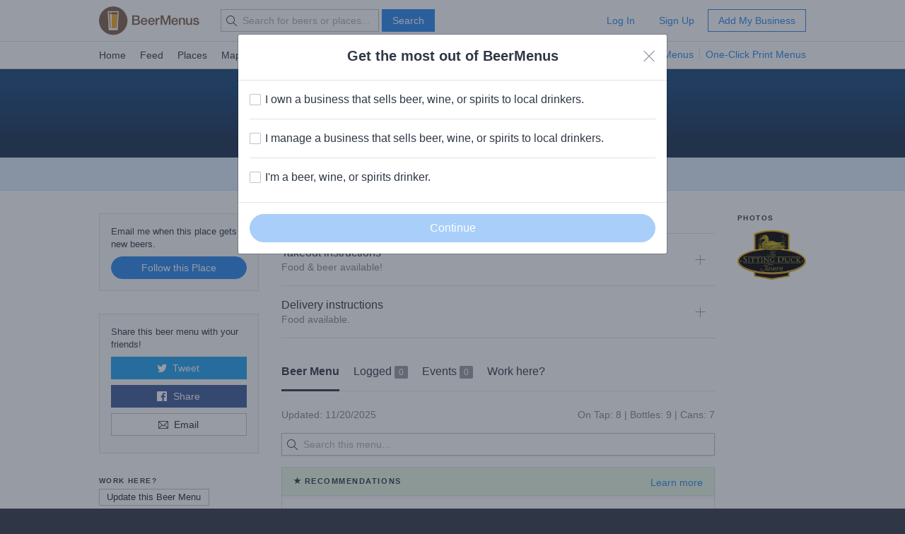

--- FILE ---
content_type: text/html; charset=utf-8
request_url: https://www.beermenus.com/places/59260-the-sitting-duck-tavern-stratford
body_size: 8249
content:
<!DOCTYPE html>
<html>
  <head>
    
    <title>The Sitting Duck Tavern Stratford Restaurant - Beer Menu - Stratford, CT</title>
    <meta name="description" content="View full beer menu with prices for The Sitting Duck Tavern Stratford restaurant, including 8 taps, 9 bottles, and 7 cans." />
    <link rel="canonical" href="https://www.beermenus.com/places/59260-the-sitting-duck-tavern-stratford" />
    <meta name="twitter:card" content="summary" />
<meta name="twitter:site" content="@BeerMenus" />
<meta name="twitter:title" content="See The Sitting Duck Tavern Stratford's full beer list on BeerMenus" />
<meta name="twitter:description" content="On Tap: 8 | Bottles: 9 | Cans: 7" />
<meta name="twitter:app:name:iphone" content="BeerMenus - Find Great Beer" />
<meta name="twitter:app:id:iphone" content="917882057" />
<meta name="twitter:app:url:iphone" content="beermenus://places/59260-the-sitting-duck-tavern-stratford" />
<meta name="twitter:app:name:googleplay" content="BeerMenus - Find Great Beer">
<meta name="twitter:app:id:googleplay" content="com.beermenus.beermenus">
<meta name="twitter:image" content="https://www.beermenus.com/assets/sprites/logo.png">

      <meta property="og:url" content="https://www.beermenus.com/places/59260-the-sitting-duck-tavern-stratford" />
<meta property="og:type" content="website" />
<meta property="og:title" content="See The Sitting Duck Tavern Stratford's full beer list on BeerMenus" />
<meta property="og:description" content="On Tap: 8 | Bottles: 9 | Cans: 7" />
<meta property="og:image" content="https://www.beermenus.com/assets/sprites/logo.png" />
<meta property="fb:app_id" content="102382313187511" />

    <link rel="shortcut icon" href="https://d32xt43lw1ad7n.cloudfront.net/assets/favicons/favicon-e52c4a5a63b7cfda40675c165a43dddf098171e87e90099b2fff77e99c724ca0.ico">
<link rel="icon" type="image/png" href="https://d32xt43lw1ad7n.cloudfront.net/assets/favicons/android-chrome-192x192-d5c6faf03065e82c1acc374dce618753b478bae31ca5590dc84afcbe5727d70b.png" sizes="192x192">
<link rel="icon" type="image/png" href="https://d32xt43lw1ad7n.cloudfront.net/assets/favicons/favicon-194x194-31f2bdcccb6825e63d5b57e635b438a12d92ba72a32271a12f6bf62241233c36.png" sizes="194x194">

    <link rel="stylesheet" href="https://d32xt43lw1ad7n.cloudfront.net/assets/desktop-bbab6c4f902bcd6633e6330fdbe9a115bf5da6f4d59175dbe20d2afae68a4ef7.css" media="screen" />
    <link rel="stylesheet" href="https://d32xt43lw1ad7n.cloudfront.net/assets/desktop-bundle-a8dae8a03e7ccdd91b926967217df9a2f4f00467cad0ec1ad8028e398f023d8b.css" media="screen" />
    <script src="https://d32xt43lw1ad7n.cloudfront.net/assets/desktop-bundle-726ac5cf4b6e9627a4de049a35a1a507f118bad8fbe2145ac5fab2ec7678adcb.js" data-turbo-track="reload" type="module"></script>
    <meta name="action-cable-url" content="wss://www.beermenus.com/cable" />
    <meta name="csrf-param" content="authenticity_token" />
<meta name="csrf-token" content="2Ba6_tME2maAUOvnhwlY6uxxsU33b3eDVPhhS3YV5hiaCkDvCCLr-uuOwv6m1mn1WcFKcg5J9PJxeKAfjVo6oQ" />
    
    <meta name="amplitude-key" content="439671aa444f7cd88e2dfabd7edeb7a5" />

    
    <script defer data-domain="beermenus.com" src="https://plausible.io/js/script.js"></script>
    <script src="https://challenges.cloudflare.com/turnstile/v0/api.js?onload=securityWidgetCb" defer></script>

    
  </head>
  <body class="web" style="height: auto;">
    <div data-controller="honeybadger"></div>
    
    
    <div id="header" class="header header-signed-out">
  <div class="header-main">
    <div class="content-inner">
      <div class="pure-g">
        <div class="pure-u-1-6">
          <a class="logo" href="/">BEERMENUS</a>
        </div>
          <div class="pure-u-1-3 header-search">
              <form action="/search" method="get" class="pure-form search-form">
                <label class="pure-icon pure-icon-search" for="search-input"></label>
                <input type="text" name="q" id="search-input" class="pure-input search-input"
                  placeholder="Search for beers or places..." value="">
                <button type="submit" class="pure-button pure-button-primary" id="search-button">Search</button>
              </form>
          </div>

          <div class="pure-u-1-2 header-account">
              <a rel="nofollow" class="pure-button pure-button-naked" href="/sessions/new">Log In</a>
              <a class="pure-button pure-button-naked" href="/join">Sign Up</a>
              <a class="pure-button pure-button-primary-outline" href="/places/new?ref=d_header_u2">Add My Business</a>
          </div>
      </div>
    </div>
  </div>

    <div class="header-nav">
      <div class="content-inner">
        <div class="header-browse">
          <a href="/">Home</a>
          <a href="/my_feed">Feed</a>
          <a href="/places">Places</a>
          <a href="/large_map">Map</a>
          <a href="/events">Events</a>
          <a href="/specials">Specials</a>
          <a href="/brave-new-bar">Brave New Bar</a>
        </div>

          <p class="header-help header-lp-links">
            <span class="pure-badge pure-badge-small">NEW</span>
            <a class="first pl-0 ml-tinier" href="/digital-beer-boards?ref=d_header_u2">TV Menus</a>
            <a href="/print-menus?ref=d_header_u2">One-Click Print Menus</a>
          </p>
      </div>
    </div>
</div>

    <div id="global-messages">



</div>
    
    
<div data-controller="structured-data" data-structured-data-path="/api/internal/structured_data/place/59260"></div>

<div class="content">


  <div class="splash blue text-white">
    <div class="content-inner text-center">
      <h1 class="mb-0 text-bigger">
        The Sitting Duck Tavern Stratford
      </h1>
      <p class="place-in mb-0 text-white" id="geo-form">
    Restaurant
    <span class="text-white">in</span>
    Stratford, CT
</p>

      
    </div>
  </div>

    <div class="background-light-blue bb b-light-blue">
      <div class="content-inner pt-less-small pb-less-small text-center">
        <p class="mt-0 mb-0">
          🥘🍺 We sell food &amp; beer to-go and deliver food.
           👇
        </p>
      </div>
    </div>

  <div class="content-inner content-inner-surround">
    <div class="pure-g">
      <div class="pure-u-1-4 caption">
        <div class="pure-card background-light-gray mb-big">
            <p class="caption-small mb-small">Email me when this place gets new beers.</p>
          <div class="action">
            
<div class="follow-place-59260">

    <form class="x-follow" id="new_place_relationship" action="/place_relationships" accept-charset="UTF-8" data-remote="true" method="post">
      <input value="59260" autocomplete="off" type="hidden" name="place_relationship[bar_id]" id="place_relationship_bar_id" />
      <input type="hidden" name="list" id="list" value="false" autocomplete="off" />
      <button name="button" type="submit" class="pure-button pure-button-primary pure-button-round pure-button-1" data-disable-with="Following...">
        Follow this Place
</button></form></div>
          </div>
        </div>

        <div class="mb-big">
            <div class="pure-card background-light-gray" id="social-buttons">
      <p class="caption-small mb-small">Share this beer menu with your friends!</p>

      <a data-source="twitter" data-event-type="MenuSharesViaTwitter" data-bar-id="59260" class="trackable" href="https://twitter.com/intent/tweet?text=Check+out+The+Sitting+Duck+Tavern+Stratford%27s+awesome+beer+list%21+&amp;original_referer=https%3A%2F%2Fwww.beermenus.com%2Fplaces%2F59260-the-sitting-duck-tavern-stratford&amp;url=https%3A%2F%2Fwww.beermenus.com%2Fplaces%2F59260-the-sitting-duck-tavern-stratford%3Futm_medium%3Dmenu-share%26utm_source%3Dtwitter&amp;via=BeerMenus">
  <button class="pure-button pure-button-1 pure-button-twitter mb-small">
  <span class="pure-icon button-icon button-icon-left pure-icon-twitter"></span>
    Tweet
  </button>
</a>
      <a data-source="facebook" data-event-type="MenuSharesViaFacebook" data-bar-id="59260" class="trackable" href="https://www.facebook.com/sharer/sharer.php?quote=Check+out+The+Sitting+Duck+Tavern+Stratford%27s+awesome+beer+list%21+&amp;u=https%3A%2F%2Fwww.beermenus.com%2Fplaces%2F59260-the-sitting-duck-tavern-stratford%3Futm_medium%3Dmenu-share%26utm_source%3Dfacebook&amp;redirect_uri=https%3A%2F%2Fwww.beermenus.com%2Fplaces%2F59260-the-sitting-duck-tavern-stratford&amp;app_id=102382313187511">
  <button class="pure-button pure-button-1 pure-button-facebook mb-small">
  <span class="pure-icon button-icon button-icon-left pure-icon-facebook"></span>
    Share
  </button>
</a>
      <a data-source="email" data-event-type="MenuSharesViaEmail" data-bar-id="59260" class="trackable" href="mailto:?subject=Check out The Sitting Duck Tavern Stratford&#39;s beer list! &amp;body=I just saw The Sitting Duck Tavern Stratford&#39;s beer list on BeerMenus. It looks awesome!%0A%0A%0Ahttps://www.beermenus.com/places/59260-the-sitting-duck-tavern-stratford?utm_campaign=social_buttons.email">
  <button class="pure-button pure-button-1 pure-button-email mb-small">
  <span class="pure-icon button-icon button-icon-left pure-icon-email"></span>
    Email
  </button>
</a>
  </div>

  <script>
//<![CDATA[
function execute_mlyatejp() {
  
  var eventName = "Clicked Share Place";
  var platform = 'Desktop';
  var cookieName = 'clicked_social_button';

  document.querySelectorAll("#social-buttons a").forEach(button => {
    button.addEventListener('click', () => {
      // show the promo again if no clicks within 60 days
      var now = new Date();
      var time = now.getTime();
      var expireTime = time + 5184000000; // ms in 2 months
      now.setTime(expireTime);
      document.cookie = cookieName + '=true;expires=' + now.toGMTString();

      var source = button.dataset.source;
      BeerMenus.Analytics.track(eventName, {
        source: source,
        platform: platform
      });
    })
  });

}
if (document.readyState == 'loading') {
  document.addEventListener('DOMContentLoaded', execute_mlyatejp)
} else {
  execute_mlyatejp()
}

//]]>
</script>

        </div>

          <div class="mb-big">
            <h4 class="small-caps mb-tiny">Work here?</h4>
            <p>
              <a rel="nofollow" class="pure-button pure-button-small" href="/places/59260-the-sitting-duck-tavern-stratford/management_requests/new">Update this Beer Menu</a>
            </p>
          </div>


        <div class="mb-big place-info">
          <h4 class="small-caps mb-small">Place Info</h4>
          <iframe width="226" height="190" frameborder="0" src="https://www.google.com/maps/embed/v1/place?key=AIzaSyA9XrASM_tPt9ELCVoZ33ZfS5lpM2Nmlew&amp;q=place_id:ChIJ3ZuHAYYM6IkRgIWRSPqL7vY"></iframe>

          <ul class="pure-list pure-list-short">
              <li class="pure-list-item lead-by-icon">
                <span class="pure-icon pure-icon-map"></span>
                  Restaurant &middot;
                <a class="trackable" data-event-type="MapClicks" data-bar-id="59260" href="https://maps.google.com/maps?q=3694 Main Street, Stratford, CT 06614">3694 Main Street, Stratford, CT 06614</a>
              </li>
              <li class="pure-list-item lead-by-icon">
                <span class="pure-icon pure-icon-link"></span>
                <span><a class="trackable" data-event-type="WebsiteClicks" data-bar-id="59260" href="http://sittingducktavern.com">sittingducktavern...</a></span>
              </li>
              <li class="pure-list-item lead-by-icon">
                <span class="pure-icon pure-icon-phone"></span>
                <span>203-873-0871</span>
              </li>
            <li class='pure-list-item lead-by-icon ml-0'><span class='pure-icon-time'></span><div class='pure-g pure-g-small-gutter'><div class='pure-u-2-5 mb-tiny'>Mon &ndash; Sun</div><div class='pure-u-3-5 mb-tiny'>12pm &ndash; 8pm</div></div></li>
          </ul>
        </div>

      </div>

      <div class="pure-u-5-8">
        
          <div id="takeout-delivery" class="pt-tiny">
    <ul class="pure-list mb-biggish">
      <lh class="ml-0 ">Takeout and Delivery</lh>
        <div data-controller="visible">
          <li class="pure-list-item pure-list-item-with-narrow-button bt ml-0  pure-list-expand ">
            <a data-action="visible#toggle" class="ignore-active">
              <h3 class="mb-0 text-500">Takeout instructions</h3>
              <p class="caption text-gray mb-0">
                Food &amp; beer available!
              </p>
              <span data-visible-target="content" class="pure-icon pure-icon-plus text-light-gray"></span>
              <span data-visible-target="content" class="pure-icon pure-icon-minus text-light-gray hidden"></span>
            </a>
          </li>
          <div data-visible-target="hidden" class="pr hidden ">
            <p>Call The restaurant 203-873-0871</p>
          </div>
        </div>
        <div data-controller="visible">
          <li class="pure-list-item pure-list-item-with-narrow-button bt ml-0  pure-list-expand ">
            <a data-action="visible#toggle" class="ignore-active">
              <h3 class="mb-0 text-500">Delivery instructions</h3>
              <p class="caption text-gray mb-0">
                Food available.
              </p>
              <span data-visible-target="content" class="pure-icon pure-icon-plus text-light-gray"></span>
              <span data-visible-target="content" class="pure-icon pure-icon-minus text-light-gray hidden"></span>
            </a>
          </li>
          <div data-visible-target="hidden" class="pr hidden ">
            <p>Please use Uber Eats app or Doordash app for delivery of food</p>
          </div>
        </div>
    </ul>
  </div>


        <div id="menu" data-controller="tabs" >
          <ul class="pure-tabs mb-biggish sticky background-white pt-less-small" data-controller="sticky">
            <li class="pure-tabs-item" data-tabs-target="tab" data-action="click-&gt;tabs#change" data-hash="menu"><a href="#">Beer Menu</a></li>
            <li class="pure-tabs-item" data-tabs-target="tab" data-action="click-&gt;tabs#change" data-hash="logged">
              <a href="">
                Logged <span class="pure-tabs-count">0</span>
</a></li>            <li class="pure-tabs-item" data-tabs-target="tab" data-action="click-&gt;tabs#change" data-hash="events">
              <a href="">
                Events <span class="pure-tabs-count">0</span>
</a></li>            <li class="pure-tabs-item" data-tabs-target="tab" data-action="click-&gt;tabs#change" data-hash="claim"><a href="#">Work here?</a></li>
          </ul>

          <div class="hidden" data-tabs-target="panel" data-hash="menu">
              <div class="pure-g caption text-gray mb">
  <div class="pure-u-1-3">
    <span>Updated: 11/20/2025</span>
  </div>
  <div class="pure-u-2-3 text-right">
    On Tap: 8 <span class='soft'>|</span> Bottles: 9 <span class='soft'>|</span> Cans: 7
  </div>
</div>

              
<div id="menu-search" class="mt-0 header-search" data-controller="menu-search" data-menu-search-bar-id="59260" data-menu-search-scroll-offset="64" data-menu-search-is-edit="false" data-menu-search-buying-enabled="false" data-menu-search-edit-order="false" data-menu-search-edit-menu-version="10">
  <div class="pure-form search-form  mb ">
    <input type="text" name="query" id="query" class="pure-input pure-input-1 search-input box-shadow-light" placeholder="Search this menu..." data-menu-search-target="search" />
    <label class="pure-icon pure-icon-search"></label>
  </div>

    <div data-menu-search-target="beerTemplate" class="hidden caption pt-small pb-0 bb">
      <div class="pure-g">
        <div class="pure-u-1-2 pl-biggish mb-small">
          <strong data-ref="name" class="block mb-0"></strong>
          <span data-ref="meta" class="text-gray"></span>
        </div>
        <div class="pure-u-1-2 mb-tiny">
          <div data-ref="servings"></div>
        </div>
      </div>
    </div>

    <div data-menu-search-target="servingTemplate" class="hidden mb-tiny">
      <span data-ref="availability" class="availability">
        <span class="pure-icon pure-icon-lock hidden"></span>
        <span class="pure-icon pure-icon-announcement hidden"></span>
      </span>
      <span data-ref="details"></span>
    </div>
</div>
              

                  
  <ul class="pure-list pure-list-card pure-list-featured">
    <lh>
      <span class="pure-icon pure-icon-star"></span>
      Recommendations
      <span class="float-right caption">
        <a href="https://www.beermenus.com/blog/227-beer-recommendations-beta">Learn more</a>
      </span>
</lh>    
<li class="pure-list-item">
  <div class="pure-g">
    <div class="pure-u-2-3">
      <h3 class="mb-0 text-normal">
        
          <a href="/beers/567109-mighty-squirrel-roma">Mighty Squirrel Roma!</a>
      </h3>
      <p class="caption text-gray mb-0">
        Italian Pilsner &middot 5.0% &middot Waltham, MA
</p>    </div>
    <div class="pure-u-1-3">
        <p class="caption text-right mb-0">16oz Draft $8.50</p>
    </div>
  </div>
  <div class="mt-small"><span class="text-purple caption-small small-caps small-caps-normal">Rare</span><span class="caption-small text-lighter-gray ml-tiny mr-tiny">|</span><span class="text-purple caption-small small-caps small-caps-normal">Great brewery</span></div>
</li>

<li class="pure-list-item">
  <div class="pure-g">
    <div class="pure-u-2-3">
      <h3 class="mb-0 text-normal">
        
          <a href="/beers/544590-bad-sons-badsons-american-lager">BAD SONS Badsons American Lager</a>
      </h3>
      <p class="caption text-gray mb-0">
        Lager &middot 7.0% &middot Derby, CT
</p>    </div>
    <div class="pure-u-1-3">
        <p class="caption text-right mb-0">16oz Draft $9</p>
    </div>
  </div>
  <div class="mt-small"><span class="text-purple caption-small small-caps small-caps-normal">Rare</span></div>
</li>

  </ul>


                  

  
<ul id="on_tap" data-controller="select-all" data-sortable-target="container" data-bulk-move-target="section" data-sortable-url="/places/59260-the-sitting-duck-tavern-stratford/servings/reorder.js" data-sortable-data-key="serving_ids" class="pure-list pure-list-card">
  <lh>
    On Tap
</lh>

    
<li class="pure-list-item">
  <div class="pure-g">
    <div class="pure-u-2-3">
      <h3 class="mb-0 text-normal">
        
          <a href="/beers/544590-bad-sons-badsons-american-lager">BAD SONS Badsons American Lager</a>
      </h3>
      <p class="caption text-gray mb-0">
        Lager &middot 7.0% &middot Derby, CT
</p>    </div>
    <div class="pure-u-1-3">
        <p class="caption text-right mb-0">16oz Draft $9</p>
    </div>
  </div>
  
</li>

<li class="pure-list-item">
  <div class="pure-g">
    <div class="pure-u-2-3">
      <h3 class="mb-0 text-normal">
        
          <a href="/beers/279665-guinness-draught">Guinness Draught</a>
      </h3>
      <p class="caption text-gray mb-0">
        Stout &middot 4.2% &middot Dublin, Ireland
</p>    </div>
    <div class="pure-u-1-3">
        <p class="caption text-right mb-0">20oz Draft $8.50</p>
    </div>
  </div>
  
</li>

<li class="pure-list-item">
  <div class="pure-g">
    <div class="pure-u-2-3">
      <h3 class="mb-0 text-normal">
        
          <a href="/beers/559442-housatonic-river-pirates-parrots">Housatonic River Pirates &amp; Parrots</a>
      </h3>
      <p class="caption text-gray mb-0">
        Lager &middot 4.8% &middot New Milford, CT
</p>    </div>
    <div class="pure-u-1-3">
        <p class="caption text-right mb-0">16oz Draft $8.50</p>
    </div>
  </div>
  
</li>

<li class="pure-list-item">
  <div class="pure-g">
    <div class="pure-u-2-3">
      <h3 class="mb-0 text-normal">
        
          <a href="/beers/19906-kona-big-wave">Kona Big Wave</a>
      </h3>
      <p class="caption text-gray mb-0">
        Golden Ale &middot 4.4% &middot Kailua Kona, HI
</p>    </div>
    <div class="pure-u-1-3">
        <p class="caption text-right mb-0">16oz Draft $8.50</p>
    </div>
  </div>
  
</li>

<li class="pure-list-item">
  <div class="pure-g">
    <div class="pure-u-2-3">
      <h3 class="mb-0 text-normal">
        
          <a href="/beers/567109-mighty-squirrel-roma">Mighty Squirrel Roma!</a>
      </h3>
      <p class="caption text-gray mb-0">
        Italian Pilsner &middot 5.0% &middot Waltham, MA
</p>        <p class="caption mb-0 mt-small">
            This beer is crisp and floral with bright notes of lemongrass, citrus zest, and a touch of sage to bring it all together for a clean, snappy, and refreshingly dry finish.
            
        </p>
    </div>
    <div class="pure-u-1-3">
        <p class="caption text-right mb-0">16oz Draft $8.50</p>
    </div>
  </div>
  
</li>

<li class="pure-list-item">
  <div class="pure-g">
    <div class="pure-u-2-3">
      <h3 class="mb-0 text-normal">
        
          <a href="/beers/559671-one-family-high-maintenance">One Family High Maintenance</a>
      </h3>
      <p class="caption text-gray mb-0">
        Blonde Ale &middot 5.0% &middot Lovettsville, VA
</p>    </div>
    <div class="pure-u-1-3">
        <p class="caption text-right mb-0">16oz Draft $9</p>
    </div>
  </div>
  
</li>

<li class="pure-list-item">
  <div class="pure-g">
    <div class="pure-u-2-3">
      <h3 class="mb-0 text-normal">
        
          <a href="/beers/563374-swing-oil-ipa">Swing Oil IPA</a>
      </h3>
      <p class="caption text-gray mb-0">
        NE/Hazy IPA &middot 4.3% &middot Williamsburg, Massachusetts
</p>    </div>
    <div class="pure-u-1-3">
        <p class="caption text-right mb-0">16oz Draft $8.50</p>
    </div>
  </div>
  
</li>

<li class="pure-list-item">
  <div class="pure-g">
    <div class="pure-u-2-3">
      <h3 class="mb-0 text-normal">
        
          <a href="/beers/100028-two-roads-roadsmary-s-baby">Two Roads Roadsmary&#39;s Baby</a>
      </h3>
      <p class="caption text-gray mb-0">
        Spiced Beer &middot 6.8% &middot Stratford, CT
</p>    </div>
    <div class="pure-u-1-3">
        <p class="caption text-right mb-0">16oz Draft $9.50</p>
    </div>
  </div>
  
</li>


</ul>

  
<ul id="bottles" data-controller="select-all" data-sortable-target="container" data-bulk-move-target="section" data-sortable-url="/places/59260-the-sitting-duck-tavern-stratford/servings/reorder.js" data-sortable-data-key="serving_ids" class="pure-list pure-list-card">
  <lh>
    Bottles
</lh>

    
<li class="pure-list-item">
  <div class="pure-g">
    <div class="pure-u-2-3">
      <h3 class="mb-0 text-normal">
        
          <a href="/beers/9-bud-light">Bud Light</a>
      </h3>
      <p class="caption text-gray mb-0">
        Lager &middot 4.2% &middot St. Louis, MO
</p>    </div>
    <div class="pure-u-1-3">
        <p class="caption text-right mb-0">12oz Bottle $5</p>
    </div>
  </div>
  
</li>

<li class="pure-list-item">
  <div class="pure-g">
    <div class="pure-u-2-3">
      <h3 class="mb-0 text-normal">
        
          <a href="/beers/8-budweiser">Budweiser</a>
      </h3>
      <p class="caption text-gray mb-0">
        Lager &middot 5.0% &middot St. Louis, MO
</p>    </div>
    <div class="pure-u-1-3">
        <p class="caption text-right mb-0">12oz Bottle $5</p>
    </div>
  </div>
  
</li>

<li class="pure-list-item">
  <div class="pure-g">
    <div class="pure-u-2-3">
      <h3 class="mb-0 text-normal">
        
          <a href="/beers/283-coors-light">Coors Light</a>
      </h3>
      <p class="caption text-gray mb-0">
        Pale Lager &middot 4.2% &middot Golden, CO
</p>    </div>
    <div class="pure-u-1-3">
        <p class="caption text-right mb-0">12oz Bottle $5</p>
    </div>
  </div>
  
</li>

<li class="pure-list-item">
  <div class="pure-g">
    <div class="pure-u-2-3">
      <h3 class="mb-0 text-normal">
        
          <a href="/beers/512-corona">Corona</a>
      </h3>
      <p class="caption text-gray mb-0">
        Mexican Lager &middot 4.6% &middot Anáhuac, México
</p>    </div>
    <div class="pure-u-1-3">
        <p class="caption text-right mb-0">12oz Bottle $6</p>
    </div>
  </div>
  
</li>

<li class="pure-list-item">
  <div class="pure-g">
    <div class="pure-u-2-3">
      <h3 class="mb-0 text-normal">
        
          <a href="/beers/440234-heineken-0-0">Heineken 0.0</a>
      </h3>
      <p class="caption text-gray mb-0">
        Non-Alcoholic &middot 0.0% &middot Netherlands
</p>    </div>
    <div class="pure-u-1-3">
        <p class="caption text-right mb-0">Bottle $7</p>
    </div>
  </div>
  
</li>

<li class="pure-list-item">
  <div class="pure-g">
    <div class="pure-u-2-3">
      <h3 class="mb-0 text-normal">
        
          <a href="/beers/205-michelob-ultra">Michelob Ultra</a>
      </h3>
      <p class="caption text-gray mb-0">
        Pale Lager &middot 4.2% &middot St. Louis, MO
</p>    </div>
    <div class="pure-u-1-3">
        <p class="caption text-right mb-0">12oz Bottle $6</p>
    </div>
  </div>
  
</li>

<li class="pure-list-item">
  <div class="pure-g">
    <div class="pure-u-2-3">
      <h3 class="mb-0 text-normal">
        
          <a href="/beers/310-miller-lite">Miller Lite</a>
      </h3>
      <p class="caption text-gray mb-0">
        Pale Lager &middot 4.2% &middot Milwaukee, WI
</p>    </div>
    <div class="pure-u-1-3">
        <p class="caption text-right mb-0">12oz Bottle $5</p>
    </div>
  </div>
  
</li>

<li class="pure-list-item">
  <div class="pure-g">
    <div class="pure-u-2-3">
      <h3 class="mb-0 text-normal">
        
          <a href="/beers/771-sam-adams-octoberfest">Sam Adams Octoberfest</a>
      </h3>
      <p class="caption text-gray mb-0">
        Oktoberfest &middot 5.4% &middot Boston, MA
</p>    </div>
    <div class="pure-u-1-3">
        <p class="caption text-right mb-0">12oz Bottle $7.50</p>
    </div>
  </div>
  
</li>

<li class="pure-list-item">
  <div class="pure-g">
    <div class="pure-u-2-3">
      <h3 class="mb-0 text-normal">
        
          <a href="/beers/374-stella-artois-pale-lager">Stella Artois Pale Lager</a>
      </h3>
      <p class="caption text-gray mb-0">
        Pale Lager &middot 5.0% &middot Leuven, Belgium
</p>    </div>
    <div class="pure-u-1-3">
        <p class="caption text-right mb-0">12oz Bottle $7</p>
    </div>
  </div>
  
</li>


</ul>

  
<ul id="cans" data-controller="select-all" data-sortable-target="container" data-bulk-move-target="section" data-sortable-url="/places/59260-the-sitting-duck-tavern-stratford/servings/reorder.js" data-sortable-data-key="serving_ids" class="pure-list pure-list-card">
  <lh>
    Cans
</lh>

    
<li class="pure-list-item">
  <div class="pure-g">
    <div class="pure-u-2-3">
      <h3 class="mb-0 text-normal">
        
          <a href="/beers/453784-bad-sons-vodka-freddie">BAD SONS Vodka Freddie</a>
      </h3>
      <p class="caption text-gray mb-0">
        Cocktail &middot 6.0% &middot Derby, CT
</p>        <p class="caption mb-0 mt-small">
            Vodka, Sparkling Water, Grapefruit Juice
            
        </p>
    </div>
    <div class="pure-u-1-3">
        <p class="caption text-right mb-0">12oz Can $8</p>
    </div>
  </div>
  
</li>

<li class="pure-list-item">
  <div class="pure-g">
    <div class="pure-u-2-3">
      <h3 class="mb-0 text-normal">
        
          <a href="/beers/452848-bad-sons-vodka-sunrise">BAD SONS Vodka Sunrise</a>
      </h3>
      <p class="caption text-gray mb-0">
        Cocktail &middot 7.0% &middot Derby, CT
</p>        <p class="caption mb-0 mt-small">
            Craft Cocktail of Vodka with natural flavors. A badass take on the classic Vodka Sunrise.
            
        </p>
    </div>
    <div class="pure-u-1-3">
        <p class="caption text-right mb-0">12oz Can $8</p>
    </div>
  </div>
  
</li>

<li class="pure-list-item">
  <div class="pure-g">
    <div class="pure-u-2-3">
      <h3 class="mb-0 text-normal">
        
          <a href="/beers/382519-blue-moon-belgian-white">Blue Moon Belgian White</a>
      </h3>
      <p class="caption text-gray mb-0">
        Witbier &middot 5.4% &middot Denver, CO
</p>        <p class="caption mb-0 mt-small">
            A wheat beer brewed with Valencia orange peel for a subtle sweetness and bright, citrus aroma.
            
        </p>
    </div>
    <div class="pure-u-1-3">
        <p class="caption text-right mb-0">12oz Can $7</p>
    </div>
  </div>
  
</li>

<li class="pure-list-item">
  <div class="pure-g">
    <div class="pure-u-2-3">
      <h3 class="mb-0 text-normal">
        
          <a href="/beers/362050-high-noon-sun-sips-variety">High Noon Sun Sips Variety</a>
      </h3>
      <p class="caption text-gray mb-0">
        Variety Pack &middot 4.5% &middot Memphis, TN
</p>        <p class="caption mb-0 mt-small">
            Watermelon, Black Cherry, Grapefruit, and Pinapple hard seltzer.
            
        </p>
    </div>
    <div class="pure-u-1-3">
        <p class="caption text-right mb-0">12oz Can $8</p>
    </div>
  </div>
  
</li>

<li class="pure-list-item">
  <div class="pure-g">
    <div class="pure-u-2-3">
      <h3 class="mb-0 text-normal">
        
          <a href="/beers/8202-narragansett-lager">Narragansett Lager</a>
      </h3>
      <p class="caption text-gray mb-0">
        Lager &middot 5.0% &middot Providence, RI
</p>        <p class="caption mb-0 mt-small">
            Brewed just right for drinking—crisp and refreshing. It’s got more flavor than other premium lagers, yet it’s one of the most drinkable beers in the world.
            
        </p>
    </div>
    <div class="pure-u-1-3">
        <p class="caption text-right mb-0">16oz Can $6</p>
    </div>
  </div>
  
</li>

<li class="pure-list-item">
  <div class="pure-g">
    <div class="pure-u-2-3">
      <h3 class="mb-0 text-normal">
        
          <a href="/beers/2443-new-england-sea-hag">New England Sea Hag</a>
      </h3>
      <p class="caption text-gray mb-0">
        IPA &middot 6.2% &middot Woodbridge, CT
</p>        <p class="caption mb-0 mt-small">
            This one's a beauty; a rich and full bodied IPA with complex malt character blended with cascade and noble hops
            
        </p>
    </div>
    <div class="pure-u-1-3">
        <p class="caption text-right mb-0">12oz Can $6</p>
    </div>
  </div>
  
</li>

<li class="pure-list-item">
  <div class="pure-g">
    <div class="pure-u-2-3">
      <h3 class="mb-0 text-normal">
        
          <a href="/beers/438847-stateside-surfside-iced-tea">Stateside Surfside Iced Tea</a>
      </h3>
      <p class="caption text-gray mb-0">
        Hard Seltzer &middot 4.5% &middot Philadelphia, PA
</p>        <p class="caption mb-0 mt-small">
            Stateside vodka with iced tea, natural flavors & artificial sweetener.
            
        </p>
    </div>
    <div class="pure-u-1-3">
        <p class="caption text-right mb-0">12oz Can $8.50</p>
    </div>
  </div>
  
</li>


</ul>




              
  <div class="pure-msg text-center">
    <h3 class="mb-small">Own or manage a bar, restaurant, or beer store?</h3>
    <a class="pure-button pure-button-small" href="/places/new?ref=place930">Create a Page for My Business</a>
  </div>


</div>

          <div class="hidden" data-tabs-target="panel" data-hash="logged">
              <div class="pure-msg pure-msg-empty">
                <span class="pure-icon pure-icon-comments"></span>
                <p class="mb-0">No beers logged at this place recently.</p>
              </div>
</div>
          <div class="hidden" data-tabs-target="panel" data-hash="events">
              <div class="pure-msg pure-msg-empty">
                <span class="pure-icon pure-icon-ticket"></span>
                <p class="mb-0">No upcoming events.</p>
              </div>
</div>
          <div class="hidden" data-tabs-target="panel" data-hash="claim">
            <p>
              <a class="pure-button pure-button-round pure-button-primary-outline" rel="nofollow" href="/places/59260-the-sitting-duck-tavern-stratford/management_requests/new">Update this Beer Menu</a>
            </p>
</div>        </div>
      </div>

      <div class="pure-u-1-8">
        <h4 class="small-caps mb-small">photos</h4>
            <div class="photo mb-small">
              <a href="/place_photos/17684"><img class="pure-img" src="https://d2sochvv0rudri.cloudfront.net/place_photos/17684/thumb_the-sitting-duck-tavern-stratford.png" /></a>
            </div>
      </div>

    </div>
  </div>

</div>

<div class="modal-container"></div>



<script>
//<![CDATA[
function execute_qcagjdyl() {
  
  document.querySelector(".x-promo")?.addEventListener("click", () => {
   BeerMenus.Analytics.track("Clicked pro promo", {
     "pro promo page": "Menu page chalkboard",
   });
 });

}
if (document.readyState == 'loading') {
  document.addEventListener('DOMContentLoaded', execute_qcagjdyl)
} else {
  execute_qcagjdyl()
}

//]]>
</script>
    

    <div class="footer caption ">

    <div class="content-inner">
      <div class="pure-g">
        <div class="pure-u-1-4">
          <h4 class="small-caps mb-small">Info</h4>
          <ul class="pure-list pure-list-naked">
            <li class="pure-list-item"><a href="/about">About</a></li>
            <li class="pure-list-item"><a href="/careers">Careers</a></li>
            <li class="pure-list-item"><a href="/contact">Contact</a></li>
            <li class="pure-list-item"><a href="https://help.beermenus.com/">Help Center</a></li>
            <li class="pure-list-item"><a href="/press">Press</a></li>
            <li class="pure-list-item"><a href="/cities">Cities</a></li>
            <li class="pure-list-item"><a href="/recruit?ref=footer">Recruit a Business</a></li>
          </ul>
        </div>

        <div class="pure-u-1-4">
            <h4 class="small-caps mb-small">I sell craft beer.</h4>
            <a class="pure-button pure-button-round pure-button-primary-outline pure-button-small" href="/places/new?ref=footer_781">Add my business</a>

          <h4 class="small-caps mt mb-small">For Breweries</h4>
          <ul class="pure-list pure-list-naked mb-0">
            <li class="pure-list-item"><a href="https://www.beermenus.com/blog/261-untappd-for-business-alternative-beermenus?ref=d_footer_for_breweries">BeerMenus vs Untappd for Business</a></li>
          </ul>

          <h4 class="small-caps mt mb-small">Stats</h4>
          <ul class="pure-list pure-list-naked">
            <li class="pure-list-item"><span>56,817 Places</span></li>
            <li class="pure-list-item"><span>436,025 Beers</span></li>
            <li class="pure-list-item"><span>28 Events</span></li>
          </ul>
        </div>

        <div class="pure-u-1-4">
          <h4 class="small-caps mb-small">Stay in touch</h4>
          <ul class="pure-list pure-list-naked">
            <li class="pure-list-item">
              <a href="https://www.facebook.com/beermenus">Facebook</a>
            </li>
            <li class="pure-list-item">
              <a href="https://www.twitter.com/beermenus">Twitter</a>
            </li>
            <li class="pure-list-item">
              <a href="http://www.instagram.com/beermenus">Instagram</a>
            </li>
          </ul>
        </div>

        <div class="pure-u-1-4">
          <h4 class="small-caps mb-small">iPhone App</h4>
          <a class="app-store-link" href="https://itunes.apple.com/app/apple-store/id917882057?pt=106837806&amp;ct=d-footer&amp;mt=8">Download on the App Store</a>

          <h4 class="small-caps mt-big mb-small">Android App</h4>
          <a class="footer-link" href="https://play.google.com/store/apps/details?id=com.beermenus.beermenus">Download on the Google Play Store</a>
        </div>
      </div>
    </div>

  <div class="copyright">
    <div class="content-inner">
      <span>&copy; 2026 BeerMenus</span>
      &middot; <a rel="nofollow" href="/terms">Terms</a>
      &middot; <a rel="nofollow" href="/privacy">Privacy</a>
    </div>
  </div>

</div>

    
    
    

<div class="modal fade" id="customer-type-survey" tabindex="-1" role="dialog" aria-labelledby="">
  <div class="modal-dialog" role="document">
    <div class="modal-content">

      <div class="modal-header text-center">
        <h2 class="mb-tiny">Get the most out of BeerMenus</h2>

        <button type="button" class="close" data-dismiss="modal" aria-label="Close">
          <span class="pure-icon pure-icon-close"></span>
        </button>
      </div>

        <form id="user-type-survey" action="/survey_response" accept-charset="UTF-8" method="post"><input type="hidden" name="authenticity_token" value="7B3h-1LQBMhFzfQB7Ip7QvaIv48vr5qxQt7pfXJ7NH7-vHEPkmcXUNDgRevM82AsbpuOkSXjcfCgL4l5IQaHVg" autocomplete="off" />
          <input type="hidden" name="survey" id="survey" value="user_type_logged_out" autocomplete="off" />
          <div class="modal-body">
            <div class="pure-form">
              <div class="pure-checkbox">
  <input type="checkbox" name="user[segments][user_type][]" id="user_type_owner" value="owner" />
  <label for="user_type_owner">I own a business that sells beer, wine, or spirits to local drinkers.</label>
</div>

<hr class="pure-divider">
<div class="pure-checkbox">
  <input type="checkbox" name="user[segments][user_type][]" id="user_type_manager" value="manager" />
  <label for="user_type_manager">I manage a business that sells beer, wine, or spirits to local drinkers.</label>
</div>

<hr class="pure-divider">
<div class="pure-checkbox">
  <input type="checkbox" name="user[segments][user_type][]" id="user_type_drinker" value="drinker" />
  <label for="user_type_drinker">I&#39;m a beer, wine, or spirits drinker.</label>
</div>
            </div>
          </div>
          <div class="modal-footer">
            <input type="submit" name="commit" value="Continue" data-disable-with="Saving..." id="user_type_save_button" class="disabled pure-button pure-button-round pure-button-primary pure-button-big pure-button-1" />
          </div>
</form>    </div>
  </div>
</div>

<script>
//<![CDATA[
function execute_zcaxewjd() {
  
  function execute_dkcobayz() {
  
    $("#customer-type-survey").modal()

}
if (window.jQuery) {
  execute_dkcobayz()
} else {
  document.documentElement.addEventListener("jquery:available", execute_dkcobayz)
}
  document.querySelectorAll(".pure-checkbox input[type=checkbox]").forEach(item => {
  item.addEventListener("change", (e) => {
    if (e.target.checked) {
      document.querySelector("#user_type_save_button").classList.remove("disabled")
      document.querySelector("#user_type_save_button").disabled = false
    } else {
      document.querySelector("#user_type_save_button").classList.add("disabled")
      document.querySelector("#user_type_save_button").disabled = true
    }
  })
})


  document.querySelector(".modal-content button.close").addEventListener("click", () => {
    var future = new Date();
    future.setDate(future.getDate() + 7);
    var cookie_string = "user_type_logged_out=disable; expires="+future.toUTCString()+ "; path=/";
    document.cookie = cookie_string;
  });

}
if (document.readyState == 'loading') {
  document.addEventListener('DOMContentLoaded', execute_zcaxewjd)
} else {
  execute_zcaxewjd()
}

//]]>
</script>
    
    
    <div id="sortable-mirror-wrapper" class="sortable"></div>

</body></html>


--- FILE ---
content_type: text/html; charset=utf-8
request_url: https://www.beermenus.com/api/internal/structured_data/place/59260
body_size: 897
content:
<script type="application/ld+json">
  {"@context":"https://schema.org","@type":"Restaurant","@id":"https://www.beermenus.com/places/59260-the-sitting-duck-tavern-stratford","name":"The Sitting Duck Tavern Stratford","address":{"@type":"PostalAddress","streetAddress":"3694 Main Street","addressLocality":"Stratford","addressRegion":"CT","postalCode":"06614","addressCountry":"United States"},"url":"https://www.beermenus.com/places/59260-the-sitting-duck-tavern-stratford","menu":"https://www.beermenus.com/places/59260-the-sitting-duck-tavern-stratford","geo":{"@type":"GeoCoordinates","latitude":41.2100488,"longitude":-73.1293003},"openingHoursSpecification":[{"@type":"OpeningHoursSpecification","dayOfWeek":["Monday"],"opens":"12pm","closes":"8pm"},{"@type":"OpeningHoursSpecification","dayOfWeek":["Tuesday"],"opens":"12pm","closes":"8pm"},{"@type":"OpeningHoursSpecification","dayOfWeek":["Wednesday"],"opens":"12pm","closes":"8pm"},{"@type":"OpeningHoursSpecification","dayOfWeek":["Thursday"],"opens":"12pm","closes":"8pm"},{"@type":"OpeningHoursSpecification","dayOfWeek":["Friday"],"opens":"12pm","closes":"8pm"},{"@type":"OpeningHoursSpecification","dayOfWeek":["Saturday"],"opens":"12pm","closes":"8pm"},{"@type":"OpeningHoursSpecification","dayOfWeek":["Sunday"],"opens":"12pm","closes":"8pm"}],"image":["https://d2sochvv0rudri.cloudfront.net/place_photos/17684/the-sitting-duck-tavern-stratford.png"],"telephone":"203-873-0871","sameAs":"http://sittingducktavern.com"}
</script>